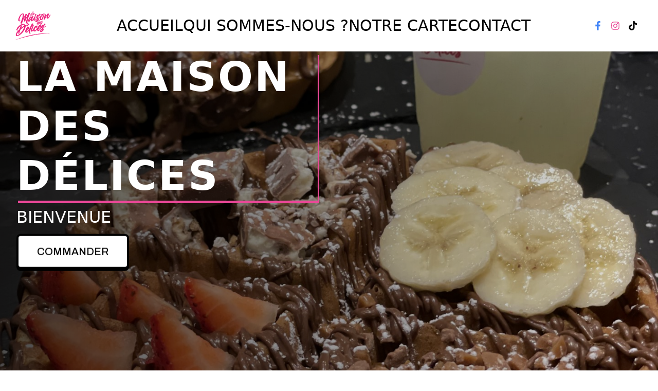

--- FILE ---
content_type: text/html
request_url: http://lmdd-lyon.fr/
body_size: 471
content:
<!doctype html><html lang="en"><head><meta charset="utf-8"/><link rel="preconnect" href="https://fonts.googleapis.com"><link rel="preconnect" href="https://fonts.gstatic.com" crossorigin><link href="https://fonts.googleapis.com/css2?family=Kanit:wght@400;900&display=swap" rel="stylesheet"><meta name="viewport" content="width=device-width,initial-scale=1"/><meta name="theme-color" content="#000000"/><meta name="LA MAISON DES DELICES" content=" bienvenue à la maison des délices"><link rel="manifest" href="/manifest.json"/><title>LA MAISON DES DELICES</title><script defer="defer" src="/static/js/main.33d17e2d.js"></script><link href="/static/css/main.1a2ab457.css" rel="stylesheet"></head><body><noscript>You need to enable JavaScript to run this app.</noscript><div id="root"></div></body></html>

--- FILE ---
content_type: image/svg+xml
request_url: http://lmdd-lyon.fr/static/media/Phone.eebc62581cd2eae18ae7b71d6c438570.svg
body_size: 29208
content:
<svg width="240" height="200" viewBox="0 0 240 200" fill="none" xmlns="http://www.w3.org/2000/svg">
<path d="M133.086 74.7024C132.366 74.7291 131.66 74.7558 130.94 74.7958C131.1 74.4224 131.193 73.9958 131.193 73.5158C131.193 68.7024 130.953 63.9557 130.62 59.1557C131.913 59.0624 133.206 58.9958 134.499 58.9291C133.486 64.1291 133.78 69.4624 133.086 74.7024V74.7024ZM145.433 77.5958C145.846 80.1424 146.486 82.4358 147.553 84.8624C146.526 84.9691 145.5 85.0224 144.473 85.0357C143.873 85.0491 138.873 85.0358 140.059 83.5291C140.099 83.4758 140.033 83.4091 139.993 83.4491C138.833 84.6224 139.966 85.2091 141.22 85.5158C143.353 86.0358 145.726 86.0357 147.993 85.8357C148.366 86.6091 148.753 87.3958 149.22 88.2224C150.206 89.9424 151.246 91.6224 152.353 93.2758C148.606 93.0758 144.446 93.6091 141.406 95.3558C141.126 95.5291 141.379 95.9424 141.659 95.7958C145.526 93.8624 149.353 94.8491 153.313 94.7158C155.233 97.5158 157.26 100.222 159.286 102.929C159.02 102.889 158.766 102.849 158.513 102.809C155.873 102.396 153.259 102.022 150.699 101.289C150.259 101.156 150.086 101.822 150.513 101.956C152.726 102.689 154.98 103.169 157.273 103.596C158.286 103.796 159.313 104.062 160.326 104.316C160.433 104.449 160.526 104.582 160.633 104.702C162.726 107.489 164.873 110.209 167.006 112.942C165.873 112.836 164.726 112.809 163.606 112.742C161.3 112.596 159.006 112.249 156.726 111.902C156.353 111.849 156.179 112.382 156.566 112.489C160.086 113.369 164.326 114.796 168.059 114.302C169.926 116.702 171.78 119.129 173.54 121.622C174.1 122.422 174.633 123.302 175.153 124.196C171.02 121.316 164.06 121.849 159.606 122.529C159.326 122.569 159.393 123.036 159.673 123.022C162.606 122.822 165.459 122.929 168.379 123.476C171.153 124.009 173.5 125.516 176.166 126.236C176.206 126.236 176.246 126.236 176.273 126.236C176.966 127.542 177.633 128.889 178.34 130.196C178.14 130.622 178.099 131.102 178.326 131.529C177.179 131.129 175.953 130.862 174.82 130.569C171.82 129.782 168.766 129.342 165.753 128.676C165.553 128.636 165.5 128.889 165.673 128.956C167.953 129.916 170.246 130.636 172.646 131.249C175.206 131.916 177.739 133.182 180.313 133.702C180.753 134.396 181.193 135.062 181.673 135.689C183.073 138.449 183.66 141.822 183.94 145.076C178.606 141.196 170.713 139.156 164.193 139.036C163.739 139.036 163.753 139.716 164.193 139.742C167.913 139.889 171.353 140.742 174.833 141.982C177.886 143.062 180.66 144.862 183.753 145.769C183.833 145.796 183.9 145.782 183.953 145.769C183.953 145.782 183.953 145.796 183.953 145.809C183.886 146.182 183.939 146.502 184.059 146.769C184.153 148.236 184.193 149.649 184.233 150.929C184.246 151.316 184.246 151.742 184.233 152.169C177.34 151.902 170.273 152.449 163.446 152.542C162.859 152.542 162.859 153.436 163.446 153.436C170.246 153.529 177.273 154.076 184.14 153.809C184.073 154.982 183.993 156.209 184.073 157.382C183.82 157.342 183.58 157.302 183.3 157.302C161.326 157.182 139.366 157.862 117.406 158.569C106.62 158.929 95.8195 158.969 85.0328 159.249C77.8462 159.436 69.4994 158.609 62.2594 160.382C64.8327 159.342 67.4995 158.516 69.8328 157.756C70.1395 157.662 70.0195 157.196 69.6995 157.276C65.9662 158.262 62.2861 159.529 58.7261 161.049C58.4327 161.182 58.0861 161.316 57.7261 161.462C57.5527 159.409 57.4329 157.422 57.4063 155.409C61.1263 153.809 64.8194 152.129 68.3128 150.049C68.4061 149.996 68.3395 149.822 68.2328 149.876C64.6195 151.316 61.0063 152.742 57.4063 154.182C57.4196 152.196 57.5396 150.156 57.8196 147.982C57.8996 147.356 58.0061 146.702 58.1128 146.062C58.5261 145.916 58.8862 145.769 59.1529 145.662C61.5929 144.596 64.0463 143.596 66.2729 142.129C66.8596 141.742 66.3261 140.809 65.7128 141.182C63.4194 142.609 60.8861 143.582 58.3795 144.596C58.6328 143.262 58.9128 141.916 59.1795 140.569C59.9661 139.516 60.6195 138.222 61.1662 136.942C65.7662 135.196 70.3127 132.169 74.3927 130.662C74.8194 130.516 74.6463 129.849 74.2063 129.996C71.3529 130.956 68.6328 132.196 65.8995 133.449C64.5928 134.049 63.2862 134.529 61.9662 134.969C62.2728 134.196 62.5394 133.516 62.7794 133.022C64.2194 130.089 65.8061 127.222 67.4461 124.396C70.4994 123.609 73.5928 123.036 76.6328 122.262C76.9528 122.182 76.8195 121.702 76.4995 121.782C74.0862 122.316 71.1261 122.622 68.1927 123.129C70.0994 119.862 72.0862 116.649 74.0328 113.422C77.4195 112.542 80.7929 111.596 84.1396 110.742C84.2063 110.716 84.1794 110.622 84.1128 110.636C81.1928 111.276 78.0196 111.569 74.8729 111.982C76.1529 109.836 77.3528 107.622 78.4995 105.396C81.1662 104.742 83.8196 103.956 86.4862 103.476C86.9262 103.382 86.7395 102.716 86.2995 102.796C83.9262 103.196 81.5263 103.662 79.1396 104.169C80.3929 101.662 81.5928 99.1291 82.7128 96.5558C83.0061 96.4758 83.2995 96.3958 83.5662 96.3158C86.2595 95.5158 88.9929 94.8624 91.7396 94.3024C92.0729 94.2491 91.9262 93.7824 91.6196 93.8224C88.7796 94.2358 85.9661 94.7691 83.1794 95.4357C83.5928 94.4624 84.0196 93.4891 84.4063 92.5158C84.5529 92.1558 84.6994 91.7691 84.8461 91.3824C88.1528 91.0624 91.4061 90.2757 94.7261 89.6357C94.8594 89.6091 94.7929 89.4224 94.6729 89.4357C91.4596 89.9291 88.2863 90.5691 85.0729 90.7824C85.8863 88.5824 86.6196 86.1291 86.8729 83.7024C86.9129 83.7691 86.9794 83.8091 87.0594 83.8224C88.5661 84.1824 90.1662 83.9558 91.6995 83.9158C93.7128 83.8624 95.7127 83.7958 97.7261 83.7424C98.0461 83.7291 98.0461 83.2491 97.7261 83.2491C95.9661 83.1958 94.1928 83.1424 92.4328 83.0891C90.6728 83.0358 88.7794 82.7424 87.0594 83.1558C86.9927 83.1691 86.9528 83.2091 86.9128 83.2491C86.9928 82.2624 86.9929 81.2891 86.8729 80.3424C93.8596 82.1691 102.366 81.0091 109.193 80.8891C120.379 80.6758 131.566 80.0091 142.753 80.0224C144.393 80.0224 145.286 78.8624 145.433 77.5958V77.5958ZM188.366 144.129C188.42 143.876 188.46 143.622 188.5 143.356C188.473 143.742 188.46 144.129 188.433 144.502C188.406 144.382 188.393 144.249 188.366 144.129V144.129ZM188.086 138.222C188.246 138.902 188.34 139.582 188.406 140.276C188.326 139.582 188.206 138.889 188.073 138.236L188.086 138.222ZM101.006 65.5824C100.886 64.4358 100.673 63.4624 100.393 62.5824C101.166 62.4891 101.939 62.3958 102.713 62.3158H102.726C103.219 67.0758 103.446 71.8624 104.073 76.6091C103.113 76.6224 102.139 76.6358 101.166 76.6624C101.206 76.4624 101.273 76.2758 101.286 76.0624C101.58 72.6091 101.366 69.0224 101.006 65.5824V65.5824ZM103.926 62.9158C103.926 62.9558 103.913 63.0091 103.913 63.0491C103.899 63.0091 103.9 62.9691 103.886 62.9291C103.9 62.9158 103.913 62.9158 103.926 62.9158ZM125.273 59.6224C124.94 64.2624 124.713 68.8491 124.713 73.5158C124.713 74.1691 124.886 74.7158 125.166 75.1558C120.646 75.4758 116.126 75.8491 111.606 76.2624C109.94 76.4224 108.193 76.5024 106.406 76.5558C106.593 71.6624 105.433 66.7957 105.82 61.9557C108.726 61.5957 111.633 61.2224 114.54 60.8624C114.926 61.0758 115.313 61.2491 115.713 61.3158C116.059 61.3558 116.473 61.0891 116.34 60.6891C116.326 60.6757 116.313 60.6624 116.299 60.6357C116.913 60.5691 117.526 60.4758 118.126 60.4091C120.499 60.1291 122.886 59.8624 125.273 59.6224V59.6224ZM151.593 73.8624C152.059 78.7424 155.166 88.8358 160.793 89.9558C161.233 90.0491 161.673 89.9691 162.033 89.7824C171.153 94.9158 195.26 94.0758 197.34 83.0891C201.353 77.9824 202.806 69.9558 201.926 64.2624C200.219 53.1958 192.646 44.7291 183.313 39.0758C172.619 32.5958 158.606 32.1291 146.473 31.6224C131.18 30.9957 115.873 32.0491 100.579 31.2891C83.9794 30.4757 65.7928 30.7291 52.8995 40.9691C52.8062 40.9291 52.6994 40.8891 52.5927 40.8357C52.2194 40.6757 51.7261 41.1691 52.1128 41.4758C52.1395 41.4891 52.1796 41.5158 52.2063 41.5425C49.3796 43.9025 46.8196 46.7557 44.6063 50.2224C39.9929 57.4624 37.2727 66.6891 37.0594 75.2357C37.0194 77.0757 37.2329 79.3558 37.8196 81.4758C37.6062 81.5424 37.4063 81.6091 37.2063 81.6891C36.9129 81.8091 36.9262 82.2891 37.2862 82.2758C37.5396 82.2758 37.7928 82.2624 38.0461 82.2357C39.0195 85.2357 40.8196 87.7558 43.8063 88.0758C43.7263 88.3824 43.7795 88.7158 44.0461 88.9958C50.7261 96.0091 69.4329 98.1558 76.2729 90.2491C76.5263 89.9558 76.6863 89.6224 76.8063 89.2891C83.6863 83.2358 84.5796 70.5291 78.7529 63.5291C78.1129 62.7558 76.6196 63.5825 77.0196 64.5425C77.4729 65.6225 77.8328 66.8224 78.0995 68.0891C73.2862 67.1558 67.2062 69.2091 62.8995 71.2758C62.7395 71.3558 62.8596 71.5824 63.0196 71.5424C65.4996 71.0758 67.9128 70.3691 70.3794 69.8224C72.9528 69.2624 75.6062 69.2891 78.1662 68.6758C78.1928 68.6624 78.1929 68.6491 78.2196 68.6357C78.9396 72.4624 78.7796 76.8358 77.4063 80.4891C76.2063 80.7958 75.0063 81.2091 73.8063 81.4224C71.1929 81.8891 68.6461 82.0757 65.9927 81.8357C65.8327 81.8091 65.7929 82.0891 65.9529 82.1291C68.8729 82.7024 73.1661 83.1424 76.5927 82.2491C75.9261 83.4891 75.0996 84.5958 74.0862 85.5291C73.9262 85.5558 73.7661 85.5958 73.5927 85.6491C73.0861 85.8224 72.5928 86.0091 72.0995 86.1824C72.0728 86.1824 72.0728 86.1557 72.0328 86.1691C69.0595 86.3557 65.5529 86.9957 63.0063 84.9691C62.9663 84.9291 62.8863 84.9957 62.9396 85.0357C64.4863 86.5824 66.9529 87.2491 69.2862 87.2357C66.4596 88.2757 63.7261 89.1558 60.3261 89.3158C55.3127 89.5424 50.6595 88.6758 45.8461 87.5558C45.8328 87.5424 45.8329 87.5291 45.8196 87.5158C45.6862 87.3424 45.5661 87.1691 45.4461 86.9958C47.3795 86.8758 48.9928 86.1158 50.9128 85.0491C50.9795 85.0091 50.9127 84.9158 50.8594 84.9558C49.1527 86.2358 47.0994 86.6758 45.0594 86.4758C43.9661 84.8358 43.1929 83.0624 42.6862 81.1824C42.8996 81.1291 43.0995 81.0624 43.3128 81.0224C45.1528 80.5291 46.9663 79.9158 48.6729 79.0491C48.7929 78.9824 48.6862 78.8224 48.5662 78.8758C46.8328 79.6224 45.0195 80.0891 43.1662 80.4891C42.9662 80.5291 42.7529 80.5691 42.5396 80.6091C42.0196 78.3691 41.8461 76.0224 41.9927 73.6091C44.9661 73.6091 48.0194 73.2224 50.9261 73.1158C51.1261 73.1024 51.1261 72.7158 50.9261 72.7158C48.0461 72.6091 45.0462 72.2358 42.0995 72.2224C42.2995 70.3558 42.6596 68.4624 43.1529 66.5824C46.7129 68.1024 51.3127 66.7958 54.7261 65.5958C55.0327 65.5024 54.9127 65.0224 54.5927 65.1291C52.5527 65.7291 50.5261 66.1958 48.3927 66.3558C46.5927 66.4758 45.0461 66.0357 43.4594 65.5024C44.0194 63.6224 44.6996 61.7824 45.4729 59.9958C49.6463 62.1424 55.1662 61.2757 59.2995 59.4891C59.4995 59.3957 59.3529 59.0491 59.1396 59.1291C56.6329 60.0491 54.1529 60.5157 51.4729 60.4357C49.4196 60.3557 47.7128 59.6491 46.0328 58.7557C47.2328 56.2091 48.6061 53.8091 50.0594 51.7024C54.7394 53.1557 60.2062 52.2624 64.5662 50.3824C64.7128 50.3158 64.6061 50.0491 64.4461 50.1158C59.5928 51.8624 55.4728 51.5291 50.9128 50.5024C51.1395 50.1824 51.3663 49.8891 51.6063 49.5958C53.3129 47.4091 55.2327 45.5691 57.3261 44.0224C63.3927 45.7424 70.6595 44.5291 76.5662 44.3557C76.7662 44.3557 76.7662 44.0624 76.5662 44.0624C70.2995 44.0091 64.6196 44.2224 58.8862 42.9291C70.6729 35.2624 87.0194 35.9558 100.579 36.5824C123.659 37.6624 146.873 35.0624 169.74 39.3824C174.94 40.3691 179.846 42.6091 183.993 45.6624C180.873 46.5424 177.9 47.8358 174.74 48.5958C174.553 48.6491 174.633 48.9157 174.82 48.8891C178.193 48.2357 181.406 46.9824 184.753 46.2491C186.686 47.7558 188.446 49.4358 189.966 51.2491C189.246 51.6358 188.539 52.0091 187.779 52.3024C185.553 53.1691 183.18 53.3425 180.82 53.0758C180.593 53.0491 180.54 53.4358 180.766 53.4624C183.806 53.9558 187.673 53.6224 190.686 52.1291C192.073 53.9158 193.246 55.8091 194.166 57.7691C190.7 58.5824 187.233 59.7691 183.793 60.6357C183.526 60.7024 183.646 61.0624 183.9 61.0224C187.313 60.5157 191.38 60.3024 194.673 58.8891C195.3 60.4091 195.766 61.9691 196.073 63.5425C196.033 63.5158 195.993 63.4891 195.926 63.5024C193.886 63.7691 191.966 64.6891 190.006 65.3158C187.5 66.1158 184.953 66.6224 182.326 66.7691C182.206 66.7824 182.193 66.9691 182.326 66.9691C186.713 67.0224 192.246 66.3157 196.1 64.1557C196.14 64.1291 196.153 64.0891 196.179 64.0624C196.419 65.5024 196.513 66.9558 196.473 68.4091C195.193 68.7158 193.913 69.0624 192.606 69.2891C189.726 69.7824 186.753 69.8624 183.846 69.6491C183.566 69.6224 183.5 70.0891 183.766 70.1291C187.633 70.7958 192.353 71.0491 196.366 69.9024C196.206 71.3824 195.886 72.8891 195.379 74.3558C191.126 75.3691 186.686 75.5424 182.326 75.7424C182.073 75.7424 182.073 76.1291 182.326 76.1424C186.579 76.3158 190.74 76.4624 194.873 75.6624C194.1 77.4891 193.046 79.2891 191.686 81.0357C191.153 81.1691 190.633 81.3024 190.086 81.4091C187.286 81.9558 184.406 82.0224 181.579 81.6758C181.233 81.6358 181.166 82.2091 181.5 82.2624C184.14 82.7024 187.38 82.8891 190.42 82.5024C189.82 83.1824 189.179 83.8491 188.459 84.4891C188.313 84.6224 188.219 84.7824 188.126 84.9158C185.913 85.2891 183.726 85.7424 181.526 86.1291C181.033 86.1424 180.553 86.1557 180.059 86.1691C179.873 86.1691 179.766 86.2891 179.74 86.4224C178.3 86.6491 176.846 86.8358 175.366 86.9291C172.473 87.1291 169.526 87.0491 166.633 86.8357C166.539 86.8224 166.433 86.8224 166.326 86.8224C167.593 86.4891 168.899 86.5158 170.179 86.7558C170.486 86.8091 170.619 86.3558 170.313 86.2758C168.406 85.7691 165.673 85.6891 163.74 86.7158C163.26 86.6758 162.779 86.6091 162.366 86.5024C162.059 85.9424 161.7 85.4624 161.286 84.9824C164.006 84.9558 167.126 83.3958 168.806 82.0491C168.886 81.9824 168.78 81.8358 168.686 81.8891C166.86 83.0091 164.94 83.5958 162.82 83.7291C161.806 83.7824 160.886 83.5824 159.953 83.3824C159.913 83.3158 159.873 83.2758 159.833 83.2091C159.006 82.1158 158.339 80.9158 157.766 79.6624C160.473 79.6891 163.126 79.1958 165.793 78.4891C166.166 78.3958 166.006 77.8224 165.633 77.9158C162.886 78.5291 160.153 78.9424 157.379 78.7424C157.019 77.8624 156.7 76.9824 156.406 76.0891C156.126 75.1958 155.926 74.3158 155.779 73.4624C159.593 74.4891 163.406 73.7424 167.246 73.0091C167.379 72.9824 167.313 72.7958 167.193 72.8224C163.299 73.3958 159.46 74.0224 155.673 72.7158C155.446 70.8491 155.553 69.0358 155.953 67.2891C159.98 67.8224 164.873 67.0091 168.74 66.1691C168.806 66.1557 168.779 66.0624 168.713 66.0624C166.406 66.4091 164.086 66.4891 161.74 66.5158C159.913 66.5291 158.006 66.2757 156.166 66.4357C156.486 65.3024 156.926 64.2091 157.473 63.1291C160.993 64.8491 165.099 64.3424 168.779 62.4224C168.886 62.3691 168.806 62.1958 168.699 62.2491C165.006 63.7958 161.313 63.9024 158.006 62.1691C158.326 61.6224 158.673 61.1024 159.046 60.5691C161.859 62.0091 166.046 61.7557 168.82 61.1691C169.273 61.0624 169.073 60.4357 168.633 60.4891C166.699 60.7557 164.873 60.6891 162.953 60.3024C162.126 60.1424 161.34 59.8091 160.553 59.4891C160.726 59.2624 160.833 58.9958 160.793 58.7158C160.353 55.3291 157.833 53.6757 154.846 52.7557C154.553 51.8491 154.166 50.9691 153.753 50.1824C153.66 50.0091 153.419 50.1558 153.499 50.3291C153.833 51.0891 154.073 51.8358 154.259 52.5824C152.526 52.1158 150.699 51.8624 149.033 51.6624C148.353 49.1024 147.086 46.5557 146.499 44.0891C146.366 43.5157 145.526 43.7691 145.633 44.3291C146.073 46.6224 146.646 49.1024 147.393 51.4624C143.673 51.0091 139.926 50.8491 136.179 50.9158C136.033 50.5958 135.886 50.2891 135.74 49.9824C134.806 47.9691 133.833 45.9824 132.779 44.0357C132.553 43.6357 131.993 43.9824 132.166 44.3824C132.939 46.1424 133.633 47.9291 134.299 49.7291C134.459 50.1291 134.593 50.5425 134.726 50.9425C131.166 51.0625 127.62 51.3424 124.086 51.7557C123.98 51.6357 123.873 51.5024 123.779 51.3824C122.686 49.9558 121.619 48.5024 120.526 47.0891C120.406 46.9291 120.139 47.1024 120.193 47.2891C120.713 48.9957 121.446 50.4491 122.366 51.9691C118.459 52.4624 114.513 53.0491 110.593 53.7824C109.913 52.5958 109.353 51.3557 108.873 50.0891C108.606 49.3824 107.486 49.6625 107.726 50.4091C108.126 51.6758 108.606 52.8758 109.179 54.0491C106.153 54.6358 103.153 55.3025 100.22 56.0758C99.2596 54.1958 98.5929 52.1824 98.1529 50.1291C98.0329 49.5558 97.2062 49.8091 97.2862 50.3691C97.5796 52.1691 98.0729 54.3424 98.8729 56.4224C97.0063 56.9157 95.0196 57.3157 93.0063 57.6891C92.3529 56.9691 91.6863 56.2625 91.1396 55.5425C89.7929 53.7958 88.5795 51.9558 87.3662 50.1291C87.1795 49.8624 86.7794 50.0891 86.9261 50.3824C88.0861 52.5291 89.2461 54.6624 90.5261 56.7291C90.7794 57.1291 91.0596 57.5691 91.3529 58.0091C90.0329 58.2491 88.7129 58.5158 87.4063 58.7958C86.8863 57.1024 85.0727 55.2624 83.7261 54.2891C82.2861 53.2357 80.7662 53.5691 79.4862 54.6758C79.3529 54.7958 79.5263 54.9958 79.6729 54.9158C81.3663 54.0091 82.7528 54.4624 84.0328 55.7824C84.9528 56.7024 85.4595 58.0624 86.2995 59.0491C83.2862 59.7558 80.3794 60.6624 77.8461 62.1024C77.6194 62.2224 77.5794 62.6224 77.8461 62.7291C83.0728 64.9691 89.2461 63.5424 94.7128 63.1158C95.0861 63.0758 95.4595 63.0358 95.8328 63.0091C96.1662 67.3025 95.2727 71.9158 95.4594 76.0624C95.4727 76.3424 95.5261 76.6091 95.5927 76.8491C92.4061 77.0224 89.2729 77.3691 86.3529 78.1024C86.1796 77.6491 86.0062 77.2091 85.7662 76.7824C85.7128 76.6891 85.5529 76.6491 85.4729 76.7424C84.9129 77.3824 84.4063 78.0891 83.9396 78.8091C83.8063 78.8491 83.6729 78.8891 83.5396 78.9424C83.4463 78.9691 83.4061 79.1158 83.5128 79.1558C83.5661 79.1824 83.6329 79.2091 83.6862 79.2357C81.3129 83.0891 80.0062 87.8491 78.0328 91.8357C74.5395 98.9157 70.0329 105.409 65.9396 112.142C64.1796 115.022 51.3396 133.542 52.7396 140.289C52.2063 142.516 51.8061 144.782 51.5261 147.142C51.1794 150.102 50.6195 153.596 50.7128 156.889C50.0061 157.196 50.2194 158.036 50.7927 158.129C50.9261 159.582 51.2061 160.982 51.7261 162.236C51.8327 162.502 52.0328 162.662 52.2461 162.716C52.6328 164.809 53.5528 166.729 55.6995 165.862C64.0595 170.916 75.5395 169.036 85.0328 168.729C95.8462 168.396 106.606 167.596 117.406 167.089C139.366 166.062 161.326 165.076 183.3 164.889C185.033 164.876 186.14 163.916 186.633 162.702C186.926 162.782 187.259 162.702 187.459 162.409C187.659 162.129 187.846 161.796 188.033 161.436C188.886 160.436 189.326 159.156 189.513 157.742C191.793 150.596 193.126 138.756 189.1 133.769C188.38 129.116 184.953 124.582 182.54 120.782C178.886 115.062 174.633 109.756 170.42 104.449C162.446 94.4224 153.046 84.4491 147.353 72.8624C146.806 71.7291 144.859 72.2491 144.966 73.5024C145.033 74.3557 145.113 75.1691 145.206 75.9691C144.833 75.0624 144.02 74.3824 142.753 74.3958C140.473 74.4224 138.206 74.4891 135.926 74.5691C136.286 72.4357 136.513 70.2624 136.726 68.1024C137.019 65.1157 137.673 61.9157 137.74 58.8357C138.993 58.8091 140.259 58.8091 141.513 58.8224C145.406 58.9024 149.246 59.4224 153.02 60.3958C153.566 60.5424 154.086 60.6624 154.593 60.7691C154.566 60.9157 154.593 61.0757 154.74 61.2224C154.78 61.2491 154.819 61.2758 154.859 61.3158C152.126 64.7024 151.166 69.3691 151.593 73.8624" fill="black"/>
<path d="M96.9776 111.916C97.2976 112.022 97.6044 112.129 97.8844 112.289C98.2844 112.542 97.6311 113.422 97.0844 114.076C96.7511 113.382 96.6043 112.689 96.9776 111.916V111.916ZM101.364 102.022C105.244 99.3158 110.404 98.9024 114.991 99.0091C124.244 99.2224 136.951 103.369 139.804 113.262C141.564 119.369 137.418 125.689 133.724 130.129C128.258 136.689 120.671 140.369 112.178 138.396C105.378 136.822 99.231 131.849 95.7776 125.742C97.231 125.782 98.7244 125.556 99.8711 124.649C100.751 123.942 101.218 122.756 100.858 121.649C100.498 120.489 99.3911 119.822 98.2044 119.796C97.4711 119.769 96.751 120.022 96.111 120.356C95.2843 120.782 94.7376 121.742 94.311 122.542C94.2976 122.569 94.2977 122.582 94.2977 122.609C92.8577 118.902 92.4176 114.956 93.3909 111.182C93.5776 111.476 93.7911 111.782 94.0177 112.062C94.3644 112.502 95.2442 112.396 95.4576 111.889C95.5376 111.702 95.6044 111.516 95.6844 111.329C95.7244 111.356 95.7376 111.396 95.7776 111.422C95.871 111.476 95.9642 111.516 96.0576 111.556C95.9776 111.622 95.9109 111.689 95.8576 111.769C95.1509 112.996 95.7776 114.422 96.3909 115.556C96.5909 115.956 97.1376 115.982 97.4443 115.689C98.4976 114.689 100.151 113.142 99.3511 111.529C98.8711 110.569 97.3777 110.169 96.431 109.862C96.3777 109.849 96.3377 109.862 96.2844 109.849C97.4711 106.916 98.751 103.836 101.364 102.022V102.022ZM97.431 122.689C97.3643 123.036 96.2845 123.182 96.0045 123.276C95.5645 123.436 95.1776 123.636 94.8443 123.916C94.7376 123.676 94.6309 123.436 94.5242 123.196C94.6442 123.249 94.7909 123.262 94.9242 123.156C95.2576 122.929 95.5911 122.716 95.9511 122.529C96.2577 122.369 96.5911 122.289 96.8844 122.089C97.0044 122.009 97.1243 121.942 97.231 121.876C97.4043 121.782 97.4576 121.769 97.5242 121.742C97.6309 121.702 97.7376 121.662 97.8443 121.636C97.8843 121.622 98.071 121.596 98.111 121.582C98.191 121.582 98.2711 121.582 98.3511 121.582C98.3911 121.582 98.4311 121.582 98.4844 121.582C98.4977 121.582 98.4976 121.582 98.511 121.582C98.591 121.609 98.6711 121.622 98.7511 121.649C98.7644 121.649 98.7643 121.649 98.7643 121.662C98.8043 121.676 98.8444 121.689 98.8844 121.716C98.8977 121.729 98.9642 121.769 98.9909 121.796C99.0442 121.836 99.0977 121.889 99.1511 121.942C99.1644 121.942 99.151 121.942 99.1643 121.942C99.1777 121.982 99.2044 122.009 99.2177 122.036C99.2444 122.076 99.2578 122.102 99.2711 122.142C99.2845 122.142 99.2844 122.142 99.2844 122.142C99.3111 122.222 99.3244 122.289 99.3511 122.356C99.3511 122.396 99.351 122.396 99.3643 122.409C99.351 122.422 99.351 122.436 99.3643 122.476C99.3643 122.529 99.3511 122.582 99.3511 122.636C99.3511 122.636 99.3243 122.809 99.311 122.849C99.2976 122.902 99.2977 122.916 99.2844 122.929C99.2844 122.929 99.2845 122.929 99.2711 122.956C99.2311 123.049 99.1643 123.142 99.111 123.236C99.0843 123.262 98.8842 123.489 98.7242 123.622C98.0976 124.142 97.1111 124.342 96.1378 124.409C96.4311 124.196 96.751 124.022 97.0443 123.849C97.471 123.622 98.0311 123.316 98.0177 122.769C98.0177 122.449 97.4977 122.356 97.431 122.689V122.689ZM92.0576 107.462C82.6976 119.769 91.6711 137.582 105.871 143.982C124.591 152.409 145.924 136.316 146.764 116.569C147.418 101.116 129.524 93.8358 116.844 92.7291C110.351 92.1691 103.031 93.1958 97.6044 97.0224C93.9911 99.5558 91.6042 103.516 92.0576 107.462Z" fill="black"/>
<path d="M62.9112 76.1825C67.4846 76.8491 74.1245 77.2358 78.2578 74.7291C78.5378 74.5558 78.4447 74.0491 78.0847 74.0758C75.9513 74.2225 73.8846 75.0491 71.7779 75.4491C68.8712 75.9825 65.8979 75.9825 62.9646 75.6891C62.6979 75.6625 62.6312 76.1425 62.9112 76.1825Z" fill="black"/>
<path d="M112.711 117.303C113.058 116.583 113.711 115.676 114.498 114.916C115.004 115.063 115.511 115.209 115.991 115.383C115.991 116.916 115.978 118.436 115.978 119.969C114.751 120.036 113.378 119.969 112.578 119.249C112.124 118.836 112.324 118.103 112.711 117.303V117.303ZM119.364 116.636C119.404 117.476 119.151 118.169 118.751 118.743C118.738 117.316 118.724 115.889 118.724 114.463C118.724 114.249 118.658 114.023 118.551 113.809C119.231 114.463 119.324 115.876 119.364 116.636ZM113.111 122.529C114.498 122.836 115.964 122.783 117.364 122.663C118.111 122.596 118.764 122.076 118.764 121.263C118.764 121.236 118.764 121.196 118.751 121.169C121.378 119.476 122.418 115.889 120.644 112.783C118.911 109.756 115.338 110.743 112.684 113.023C112.671 113.023 112.658 113.023 112.644 113.036C112.404 113.116 112.258 113.276 112.191 113.476C109.031 116.489 107.564 121.263 113.111 122.529" fill="black"/>
<path d="M109.483 102.676C109.697 102.636 110.257 102.396 110.457 102.556C110.603 102.676 110.55 103.036 110.55 103.289C110.563 103.542 110.577 103.809 110.577 104.062C110.123 104.156 109.603 104.236 109.31 104.102C109.297 104.089 109.284 104.089 109.27 104.089C109.284 104.076 109.284 104.062 109.27 104.036C109.297 104.142 109.27 103.916 109.27 103.889C109.27 103.796 109.27 103.702 109.283 103.609C109.297 103.289 109.297 102.982 109.257 102.689C109.323 102.689 109.403 102.689 109.483 102.676V102.676ZM108.257 102.462C108.27 103.022 108.03 103.622 108.083 104.196C108.243 105.729 110.243 105.489 111.323 105.356C111.71 105.302 112.017 105.062 112.03 104.636C112.057 103.889 112.083 103.129 112.123 102.369C112.137 101.756 111.457 101.156 110.937 100.956C110.43 100.756 109.91 100.822 109.39 100.902C109.19 100.929 108.963 100.929 108.777 100.982C108.603 101.022 108.39 101.009 108.204 101.062C107.684 101.262 107.59 101.849 107.99 102.249C108.07 102.329 108.163 102.396 108.257 102.462" fill="black"/>
<path d="M122.898 104.156C123.444 104.142 123.751 104.156 124.004 104.542C123.991 104.569 123.964 104.582 123.951 104.609C123.551 104.556 123.151 104.476 122.764 104.556C121.418 104.836 121.324 106.569 121.271 107.662C121.258 108.169 121.804 108.396 122.204 108.196C123.551 107.529 124.311 106.369 125.324 105.342C125.537 105.249 125.751 105.129 125.951 104.929C126.258 104.622 125.938 104.222 125.604 104.262C125.298 103.462 124.857 102.809 123.991 102.542C123.391 102.356 122.764 102.742 122.191 102.502C121.524 102.236 120.898 103.289 121.471 103.742C121.911 104.076 122.351 104.156 122.898 104.156Z" fill="black"/>
<path d="M132.539 111.756C132.792 111.662 133.112 111.702 133.379 111.649C133.419 111.649 133.446 111.636 133.472 111.636C134.992 111.889 135.512 112.889 135.539 114.236C134.206 113.836 132.939 113.396 131.686 112.716C131.886 112.316 132.152 111.916 132.539 111.756ZM130.686 113.422C132.379 114.622 134.126 115.236 136.046 115.942C136.406 116.076 136.899 115.796 136.966 115.422C137.272 113.769 137.326 111.862 135.819 110.782C135.232 110.356 134.552 110.142 133.859 110.022C133.086 109.902 131.966 109.702 131.206 109.916C130.672 110.062 130.272 110.702 130.726 111.156C130.886 111.316 131.099 111.409 131.326 111.462C130.992 111.822 130.726 112.262 130.486 112.676C130.326 112.956 130.432 113.249 130.686 113.422" fill="black"/>
<path d="M131.47 124.623C131.977 124.156 131.937 123.289 132.523 122.889C133.35 122.329 134.844 123.129 135.87 123.729C135.364 124.369 134.883 125.023 134.31 125.596C134.257 125.663 134.19 125.703 134.11 125.743C134.097 125.703 134.07 125.663 134.017 125.649C132.937 125.449 131.657 125.476 130.737 126.169C130.404 126.423 130.497 126.969 130.963 126.983C132.177 127.036 133.59 127.263 134.737 126.743C135.817 126.249 136.683 124.836 137.523 124.049C137.87 123.729 137.777 123.116 137.377 122.889C135.963 122.063 133.737 120.769 132.043 121.529C131.163 121.929 130.403 123.209 130.363 124.156C130.35 124.743 131.07 124.996 131.47 124.623" fill="black"/>
<path d="M117.7 135.583C117.1 135.289 116.553 134.863 116.02 134.409C116.246 134.143 116.473 133.863 116.66 133.636C117.58 132.596 118.566 132.609 119.766 132.956C119.513 134.156 119.02 136.209 117.7 135.583V135.583ZM120.526 132.076C119.18 131.516 117.766 131.183 116.473 132.023C115.926 132.383 115.5 132.876 115.046 133.329C114.993 133.369 114.94 133.423 114.886 133.463C114.74 133.356 114.606 133.236 114.473 133.129C114.233 132.969 113.953 133.343 114.166 133.529C114.273 133.609 114.38 133.716 114.486 133.809C114.166 134.089 113.886 134.369 113.846 134.863C113.82 135.076 114.006 135.289 114.206 135.343C114.713 135.476 115.166 135.236 115.566 134.876C116.326 135.636 117.166 136.369 118.086 136.529C119.873 136.836 120.566 133.916 120.9 132.743C120.993 132.436 120.793 132.183 120.526 132.076" fill="black"/>
<path d="M104.098 129.236C104.752 130.103 105.752 130.009 106.725 129.809C106.605 130.049 106.499 130.289 106.419 130.556C106.379 130.649 106.405 130.663 106.165 130.783C105.738 130.996 105.232 131.103 104.752 131.196C104.659 131.049 104.578 130.903 104.525 130.729C104.392 130.303 105.005 130.516 105.205 130.569C105.485 130.649 105.632 130.263 105.405 130.116C104.685 129.649 103.739 129.596 103.552 130.609C103.459 131.076 103.605 131.503 103.845 131.903C104.272 132.609 104.872 132.369 105.565 132.223C106.285 132.089 107.139 131.916 107.539 131.223C107.659 131.023 107.725 130.756 107.819 130.569C108.045 130.076 108.419 129.689 108.805 129.329C109.259 128.889 108.912 128.089 108.298 128.103C107.725 128.103 107.165 128.236 106.592 128.303C106.138 128.369 105.245 128.529 104.819 128.303C104.179 127.956 103.698 128.716 104.098 129.236" fill="black"/>
<path d="M123.206 128.436C122.766 128.676 122.379 128.996 121.993 129.329C121.859 129.436 121.699 129.529 121.579 129.649C121.513 129.716 121.299 130.196 121.379 130.023C121.299 130.209 121.246 130.463 121.379 130.636C121.966 131.396 122.699 130.983 123.379 130.583C123.979 130.223 124.473 129.823 125.059 129.649C124.779 130.196 124.5 130.716 124.206 130.983C124.366 130.836 123.993 131.063 124.126 131.009C123.926 131.089 123.726 131.156 123.526 131.223C123.433 131.249 123.326 131.289 123.233 131.329C122.526 131.543 121.833 131.849 121.54 131.983C120.82 132.316 121.34 133.556 122.086 133.276C122.993 132.943 124.26 132.796 125.086 132.249C125.18 132.209 125.246 132.156 125.299 132.076C126.126 131.383 126.619 130.116 127.166 129.249C127.473 128.769 127.166 128.143 126.659 127.983C125.446 127.609 124.3 127.836 123.206 128.436" fill="black"/>
<path d="M102.005 108.582C102.245 107.822 102.579 107.142 102.632 106.342C103.112 106.649 103.539 106.996 103.805 107.409C103.965 107.649 103.912 108.022 103.925 108.302C103.925 108.876 103.925 109.449 103.925 110.022C102.939 109.916 101.632 109.689 102.005 108.582V108.582ZM100.885 108.196C100.992 108.182 101.085 108.156 101.165 108.129C101.019 108.476 100.912 108.836 100.912 109.236C100.925 110.756 103.312 111.062 104.365 111.262C104.739 111.329 105.099 111.102 105.112 110.689C105.152 109.516 105.565 107.902 105.045 106.796C104.512 105.662 102.979 104.849 102.059 104.076C101.792 103.849 101.432 103.756 101.099 103.956C99.6187 104.809 100.005 106.236 100.192 107.662C100.245 108.049 100.499 108.249 100.885 108.196" fill="black"/>
</svg>


--- FILE ---
content_type: image/svg+xml
request_url: http://lmdd-lyon.fr/static/media/Location.4d6dcc9128f8609cc1a69f5c13df32a0.svg
body_size: 13556
content:
<svg width="240" height="200" viewBox="0 0 240 200" fill="none" xmlns="http://www.w3.org/2000/svg">
<path d="M166.487 112.078C163.938 118.015 160.785 123.716 157.196 129.072C157.565 128.378 157.934 127.685 158.314 127.003C161.053 122.04 163.714 117.031 166.487 112.078ZM132.322 157.882C130.667 159.38 128.89 160.811 127.112 162.242C134.792 151.744 141.355 140.173 148.476 129.34C156.134 117.691 163.904 106.086 171.942 94.6941C171.07 99.0877 169.829 103.414 168.264 107.64C164.821 113.364 161.59 119.211 158.314 125.036C155.486 130.055 152.076 134.851 149.058 139.804C143.77 146.02 138.359 152.392 132.322 157.882V157.882ZM125.569 173.667C123.311 173.958 121.008 174.092 118.694 174.081C118.94 173.768 119.208 173.488 119.465 173.186C121.5 173.321 123.546 173.455 125.569 173.667ZM132.445 177.435C124.216 180.308 115.228 182.119 106.43 181.728C112.411 181.202 118.258 179.346 124.026 176.987C127.034 176.641 129.929 176.551 132.445 177.435V177.435ZM107.391 175.456C113.45 175.467 119.521 175.646 125.558 175.132C124.764 175.467 123.959 175.802 123.166 176.127C117.397 176.887 111.416 178.15 107.391 175.456ZM105.837 174.092C105.938 174.092 106.027 174.081 106.117 174.081C106.642 174.181 107.156 174.271 107.682 174.36C107.145 174.36 106.608 174.36 106.083 174.36C105.994 174.282 105.915 174.181 105.837 174.092ZM95.0823 153.667C101.231 146.165 108.185 139.48 114.49 132.112C120.784 124.756 126.486 116.494 134.368 110.714C138.325 109.597 142.037 107.953 145.413 105.84C129.94 123.415 116.055 142.286 101.287 160.464C99.107 158.306 97.0388 156.037 95.0823 153.667V153.667ZM86.4404 141.816C96.1667 132.168 105.927 122.61 114.759 112.123C116.089 112.268 117.419 112.369 118.738 112.447C120.08 112.514 121.41 112.526 122.73 112.481C111.729 123.94 99.5095 134.337 90.1968 147.283C88.9 145.483 87.659 143.661 86.4404 141.816V141.816ZM115.127 17.9681C107.123 22.4959 98.4809 27.1577 91.1471 32.714C85.0877 37.32 79.8891 42.9322 74.2545 48.019C75.4619 45.6824 76.826 43.4129 78.3687 41.2329C81.1078 37.3648 84.4392 33.7314 88.1732 30.5228C92.9469 27.2472 98.3915 25.2012 103.333 21.9032C103.612 21.7132 103.445 21.1878 103.098 21.3331C101.611 21.9368 100.091 22.6076 98.5703 23.3231C105.446 19.6003 113.026 17.342 120.706 17.2861C120.728 17.342 120.751 17.3755 120.818 17.3867C121.757 17.5209 122.696 17.6662 123.635 17.8339C105.468 30.7352 86.541 42.8764 70.1628 58.0472C71.169 54.8386 72.4099 51.7082 73.9192 48.7009C79.5202 44.0613 84.7411 39.0305 90.4091 34.4357C98.1119 28.1863 108.319 25.2683 115.619 18.6052C115.966 18.2922 115.53 17.7445 115.127 17.9681V17.9681ZM144.765 25C142.126 27.2248 139.32 29.2371 136.492 31.2383C139.443 29.3042 142.45 27.4372 145.189 25.2236C146.62 26.0174 148.029 26.8671 149.382 27.7838C149.359 27.795 149.348 27.7838 149.326 27.7949C144.474 30.3215 140.695 34.8605 136.156 37.9014C135.776 38.1585 136.123 38.7734 136.514 38.5274C141.187 35.6207 145.659 32.0321 149.986 28.6447C150.109 28.5552 150.153 28.4433 150.164 28.3315C152.322 29.8408 154.368 31.529 156.246 33.3848C156.179 33.3736 156.101 33.396 156.034 33.4407C154.211 34.6034 152.736 36.7051 151.126 38.1696C149.125 40.0031 147.023 41.736 144.955 43.5136C144.642 43.7819 145.089 44.2067 145.402 43.9608C147.347 42.4068 149.315 40.8752 151.238 39.2989C152.971 37.8567 155.654 36.1014 156.582 33.9997C156.615 33.9214 156.626 33.8319 156.615 33.7537C157.834 34.9834 158.996 36.2915 160.081 37.6778C158.616 38.8181 157.476 40.5733 156.369 41.9261C154.424 44.3073 152.367 46.465 149.55 47.7842C146.799 45.2464 143.725 43.0329 140.438 41.1994C145.055 38.9746 149.617 35.4307 153.105 31.775C153.317 31.5626 153.038 31.16 152.781 31.3501C148.42 34.4468 145.078 38.5386 140.304 41.1211C136.771 39.1647 133.026 37.6554 129.191 36.6604C129.426 36.448 129.672 36.2357 129.918 36.0232C129.65 36.2245 129.393 36.4368 129.124 36.6493C128.811 36.5598 128.498 36.4815 128.185 36.4033C125.625 35.7996 123.02 35.4195 120.393 35.1624C126.598 30.3998 133.339 26.7888 140.047 22.6971C141.657 23.4014 143.233 24.1616 144.765 25V25ZM163.379 42.5297C161.411 43.9607 159.835 45.7831 158.314 47.6836C156.951 49.3717 155.508 51.1158 154.39 52.9939C153.094 51.3393 151.663 49.7742 150.131 48.3096C152.535 47.2252 154.435 45.6041 156.235 43.6477C157.275 42.5297 158.259 41.3448 159.298 40.2156C159.779 39.679 160.327 39.1983 160.841 38.7064C161.053 38.9858 161.277 39.2653 161.478 39.5671C162.138 40.5286 162.775 41.5124 163.379 42.5297ZM161.199 84.6659C166.04 79.7021 169.427 72.5695 172.099 66.1971C172.501 68.4442 172.814 70.7025 173.027 72.9608C168.398 80.943 163.01 88.4334 157.655 95.935C151.372 104.733 145.547 113.811 139.499 122.766C133.641 131.408 126.922 139.111 119.644 146.579C114.345 152.001 108.878 157.691 105.96 164.791C104.708 163.728 103.501 162.61 102.315 161.47C117.71 142.431 132.053 122.475 148.13 103.984C154.368 99.2889 159.063 92.76 161.199 84.6659V84.6659ZM170.69 59.9365C170.567 59.8917 170.433 59.9141 170.321 60.0371C167.091 63.4357 164.978 67.6728 162.227 71.4291C161.937 68.9361 161.378 66.5101 160.561 64.1847C163.748 61.2668 166.364 57.8458 168.991 54.436C169.628 56.236 170.187 58.0695 170.69 59.9365V59.9365ZM162.294 72.0105C165.38 68.3883 167.549 64.0842 170.88 60.6185C171.216 61.893 171.506 63.1898 171.775 64.4866C167.56 70.2441 165.85 77.4886 161.557 83.179C161.925 81.5244 162.194 79.8251 162.339 78.0588C162.507 76.0017 162.484 73.9781 162.294 72.0105V72.0105ZM168.499 53.1616C165.771 56.6161 163.412 60.3501 160.349 63.5363C160.047 62.6979 159.69 61.8705 159.321 61.0544C161.232 57.6558 163.759 54.5367 166.464 51.7642C166.833 51.3952 166.263 50.8138 165.894 51.1939C163.155 53.9889 160.841 57.1751 159.153 60.6967C158.516 59.3327 157.8 58.0024 157.006 56.7279C158.661 55.2186 160.114 53.5417 161.534 51.7977C162.898 50.1319 164.374 48.6115 165.838 47.0463C166.822 49.0251 167.705 51.071 168.499 53.1616V53.1616ZM165.324 46.0178C161.903 48.7903 159.734 52.994 156.637 56.1466C155.989 55.1405 155.307 54.1678 154.569 53.2287C157.845 50.1207 160.193 46.1072 163.837 43.3123C164.351 44.2067 164.855 45.1011 165.324 46.0178V46.0178ZM74.6236 95.622C77.5414 92.8159 80.5599 90.1216 83.556 87.4049C84.115 89.0483 84.7299 90.6693 85.4231 92.2233C85.4007 92.2345 85.3783 92.2345 85.3672 92.2457C80.5152 97.2653 74.9254 101.603 70.4312 106.958C69.9393 105.125 69.4921 103.28 69.0896 101.413C70.9566 99.5236 72.7007 97.489 74.6236 95.622V95.622ZM67.1443 88.221C72.6 84.0622 76.2558 78.1817 80.5823 72.9496C80.7276 74.9843 81.0183 77.142 81.4319 79.3444C77.5414 84.5989 72.9577 89.3054 67.6809 93.1959C67.4685 91.5414 67.2785 89.8868 67.1443 88.221V88.221ZM81.2531 62.8432C80.627 65.884 80.3586 68.9809 80.5152 72.0217C80.5152 72.0665 80.5264 72.1111 80.5264 72.1447C76.1328 77.1755 72.4212 82.9554 67.0773 87.036C66.8872 84.3529 66.8313 81.6474 66.8872 78.9531C72.3988 74.28 76.9713 68.679 81.2531 62.8432V62.8432ZM68.1505 66.2642C71.728 63.514 75.0371 60.1825 78.4134 57.2422C83.0641 53.2175 87.4131 48.7232 91.0577 43.7595C91.0912 43.7259 91.0241 43.67 90.9905 43.7036C87.0553 48.5108 82.3822 52.4797 77.7202 56.549C74.7912 59.098 71.3143 61.5352 68.5194 64.3972C68.933 62.4296 69.4362 60.4843 70.0175 58.5614C87.5249 43.9831 106.284 31.2383 124.842 18.0686C125.905 18.2699 126.967 18.5047 128.018 18.7507C121.164 24.3293 115.474 30.5899 107.514 34.7376C107.38 34.8158 107.402 35.0394 107.548 35.073C111.181 35.7102 115.172 31.8979 117.777 29.852C122.003 26.5317 125.681 22.6076 129.795 19.1755C132.847 19.9804 135.854 20.9754 138.784 22.1716C135.195 24.2622 131.584 26.3081 128.051 28.5105C125.916 29.852 123.859 31.3054 121.846 32.837C121.299 33.2507 120.36 34.3463 119.488 35.073C118.861 35.0282 118.224 34.9835 117.598 34.9388C117.598 34.9276 117.598 34.9164 117.587 34.894C117.587 34.8381 117.509 34.8381 117.498 34.894C117.498 34.9052 117.498 34.9164 117.498 34.9275C115.306 34.8046 113.104 34.7488 110.913 34.7376C110.253 34.7376 109.862 35.1511 109.739 35.6542C103.948 36.1908 98.5144 37.9014 93.5059 42.0044C87.4913 46.9458 83.299 54.1677 81.4767 61.8146H81.4654C77.0495 67.4827 72.3653 72.9049 66.9096 77.5557C67.0549 73.7546 67.4685 69.9759 68.1505 66.2642V66.2642ZM67.9604 95.2418C67.9157 94.9847 67.8934 94.7276 67.8599 94.4705C73.3267 90.77 77.8321 85.3367 81.5326 79.7916C82.0021 82.1617 82.6281 84.5653 83.3883 86.9242C80.0121 89.7415 76.6135 92.5363 73.3267 95.4654C72.0745 96.5722 70.0398 98.0032 68.743 99.6466C68.4523 98.1933 68.184 96.7175 67.9604 95.2418ZM70.8895 108.59C75.339 102.844 81.2531 98.428 85.5796 92.5587C86.5523 94.7052 87.6701 96.7399 88.8999 98.5622C83.1983 103.615 77.519 108.803 72.9018 114.896C72.1752 112.816 71.5044 110.714 70.8895 108.59V108.59ZM73.3267 116.081C77.7762 109.664 83.4442 104.208 89.1235 98.8864C89.4253 99.3113 89.7273 99.7361 90.0515 100.139C91.1359 101.547 92.3433 102.777 93.629 103.906C86.8653 108.97 79.632 114.728 75.8756 122.464C74.97 120.362 74.1092 118.238 73.3267 116.081V116.081ZM76.4123 123.672C79.8668 115.757 87.4019 109.664 93.7519 104.007C95.1605 105.225 96.6698 106.276 98.2573 107.182C92.019 114.583 82.9523 119.982 78.9724 129.038C78.078 127.26 77.2172 125.472 76.4123 123.672ZM79.7438 130.514C83.2431 121.078 92.7233 115.332 98.4585 107.305C100.75 108.579 103.199 109.585 105.737 110.346C98.1679 118.596 87.2789 124.108 81.6444 133.991C80.9959 132.839 80.3587 131.676 79.7438 130.514ZM85.4342 140.274C84.4057 138.664 83.4108 137.031 82.4493 135.388C87.9497 125.192 99.2746 119.435 106.53 110.58C109.124 111.296 111.807 111.788 114.513 112.101C105.368 122.095 95.5406 131.486 85.9373 141.045C85.7696 140.788 85.6019 140.531 85.4342 140.274V140.274ZM131.316 107.897C120.471 110.323 107.503 109.429 97.9443 103.448C89.7049 98.3051 86.9994 88.0645 84.6516 79.2885C81.2977 66.7338 84.73 55.3193 93.2936 45.6936C98.0785 40.3274 104.462 38.2703 111.159 37.2641C120.181 37.3648 129.158 38.4492 137.397 42.3397C146.207 46.4986 153.149 54.7715 156.839 63.704C160.528 72.5919 159.611 82.7318 155.24 91.1725C150.377 100.541 141.31 105.65 131.316 107.897V107.897ZM90.9681 148.356C100.292 135.142 112.88 124.79 123.266 112.458C126.732 112.324 130.119 111.821 133.373 110.983C126.184 116.338 120.65 123.705 114.881 130.469C108.297 138.194 101.008 145.193 94.6128 153.085C93.3606 151.543 92.142 149.966 90.9681 148.356V148.356ZM173.362 79.2549C166.721 95.8902 153.149 109.082 142.73 123.348C131.997 138.026 117.274 150.838 109.18 167.317C108.118 166.557 107.089 165.741 106.094 164.902C109.839 156.73 117.062 150.279 123.233 143.94C129.504 137.501 135.072 130.558 140.147 123.146C145.916 114.717 151.383 106.097 157.308 97.7685C162.775 90.088 168.343 82.4635 173.15 74.3471C173.284 75.9905 173.34 77.6227 173.362 79.2549V79.2549ZM122.171 166.266C118.951 167.474 115.798 168.569 112.523 169.508C112.053 169.218 111.595 168.927 111.125 168.636C110.812 168.446 110.51 168.234 110.208 168.033C114.345 159.614 120.359 152.37 126.486 145.293C132.836 137.948 138.873 130.592 144.597 122.744C154.603 108.993 167.526 96.494 173.373 80.3058C173.373 83.7827 173.139 87.226 172.658 90.5687C172.513 91.642 172.322 92.7152 172.132 93.7773C164.206 104.163 156.738 114.851 149.494 125.729C140.93 138.597 131.494 151.364 123.903 164.813C123.322 165.294 122.741 165.774 122.171 166.266ZM101.991 174.427C102.74 174.316 103.512 174.237 104.272 174.181C104.317 174.249 104.361 174.316 104.417 174.372C103.601 174.383 102.796 174.405 101.991 174.427V174.427ZM162.361 35.3188C157.521 29.1141 151.383 24.374 144.116 21.322C138.594 19.0078 132.031 16.66 125.737 16.5818C107.38 11.8751 89.1794 23.5802 77.8879 37.32C74.1316 41.8925 71.2473 46.9792 69.1008 52.3678C69.0337 52.4237 68.9554 52.4796 68.8883 52.5355C68.8436 52.5802 68.8883 52.6586 68.9331 52.625C68.9666 52.6027 69.0002 52.5803 69.0337 52.5468C65.6239 61.211 64.1146 70.6466 64.0252 80.0487C63.9916 80.1605 63.9916 80.2723 64.0252 80.3841C63.9916 85.1243 64.3158 89.8532 64.9419 94.4481C65.6574 99.7249 66.7754 104.856 68.2288 109.842C68.1058 110.133 68.2175 110.401 68.4411 110.569C71.8956 122.174 77.2396 133.04 83.9586 143.303C83.9809 143.404 84.0368 143.493 84.1263 143.56C85.0095 144.913 85.9149 146.266 86.854 147.596C88.7546 150.302 90.7669 152.94 92.8911 155.489C92.9134 155.556 92.9693 155.623 93.0364 155.668C96.7816 160.151 100.896 164.343 105.446 167.999C106.34 168.726 107.279 169.408 108.218 170.067C108.241 170.101 108.263 170.134 108.297 170.168C107.883 170.179 107.469 170.179 107.045 170.19C106.296 170.19 106.139 171.297 106.866 171.498C108.632 171.979 110.421 172.292 112.221 172.538C113.037 172.985 113.875 173.399 114.725 173.79C112.903 173.634 111.069 173.444 109.236 173.321C107.615 173.075 106.016 172.784 104.451 172.449C103.97 172.348 103.523 172.795 103.679 173.242C101.209 173.388 98.7716 173.801 96.4015 174.752C95.8761 174.953 95.876 175.881 96.5468 175.814C99.4871 175.568 102.438 175.478 105.39 175.456C108.844 178.821 113.819 178.452 118.951 177.714C110.521 180.643 101.913 182.018 92.8352 179.123C92.0973 178.888 91.8178 180.006 92.5221 180.263C105.904 185.16 121.209 182.901 134.289 178.083C134.759 177.904 134.949 177.222 134.435 176.954C132.311 175.814 129.739 175.59 127 175.735C127.816 175.389 128.621 175.02 129.437 174.662C129.639 174.573 129.717 174.427 129.728 174.271C129.784 174.26 129.829 174.26 129.873 174.248C130.488 174.103 130.511 173.108 129.873 172.985C127.827 172.605 125.759 172.37 123.68 172.191C123.803 171.856 123.702 171.431 123.255 171.308C122.696 171.152 122.148 171.018 121.589 170.906C125.882 166.624 131.07 163.046 135.474 159.011C142.383 152.661 148.577 145.014 154.446 137.725C166.129 123.213 174.268 104.868 176.191 86.2869C177.957 69.2939 172.971 48.9357 162.361 35.3188" fill="black"/>
</svg>


--- FILE ---
content_type: image/svg+xml
request_url: http://lmdd-lyon.fr/static/media/Email.8fb19ee5ee3bca300f7ffe3f2b9371c5.svg
body_size: 11557
content:
<svg width="240" height="200" viewBox="0 0 240 200" fill="none" xmlns="http://www.w3.org/2000/svg">
<path d="M159.222 152.541C146.915 152.808 134.608 153.341 122.302 153.821C109.942 154.315 97.5683 154.715 85.195 154.755C79.0083 154.781 72.835 154.835 66.6483 154.795C64.235 154.781 61.8483 154.741 59.4616 154.715C58.9416 154.168 58.3816 153.701 57.795 153.355C59.2883 151.461 60.7817 149.568 62.3017 147.688C62.8084 148.275 63.1018 149.075 63.0884 150.075C63.0884 150.475 63.755 150.475 63.7283 150.075C63.675 149.008 63.395 148.008 62.6483 147.261C63.8483 145.768 65.0618 144.275 66.2884 142.795C67.3551 144.875 68.7685 146.741 70.4752 148.475C70.7552 148.768 71.2083 148.315 70.9283 148.021C69.2083 146.275 67.7818 144.395 66.7551 142.275C66.8884 142.155 67.0351 142.048 67.1684 141.928C69.3417 140.061 71.6752 138.155 73.9418 136.155C75.2218 138.101 76.4884 140.061 77.7551 142.008C77.9418 142.288 78.4085 142.021 78.2085 141.741C76.8885 139.795 75.5684 137.848 74.2351 135.901C76.6351 133.795 78.9551 131.568 80.9551 129.168C81.7151 130.075 82.3951 131.101 83.2218 132.075C83.4751 132.368 83.8883 131.995 83.7283 131.688C83.1416 130.555 82.3683 129.488 81.4483 128.595C82.4083 127.408 83.2883 126.181 84.0483 124.915C84.4217 124.275 83.7017 123.661 83.1017 123.968C82.9284 124.048 82.7683 124.141 82.595 124.235C83.5016 123.261 84.4083 122.315 85.3283 121.355C85.835 121.901 86.3552 122.435 86.8752 122.968C88.0485 124.195 89.1817 125.675 90.5817 126.661C90.835 126.835 91.1952 126.475 91.0085 126.221C90.1152 124.941 88.7952 123.928 87.6752 122.848C87.0085 122.221 86.3551 121.595 85.7017 120.955C87.3817 119.221 89.075 117.515 90.7817 115.808C91.595 116.688 92.4084 117.568 93.2218 118.435C94.0751 119.355 94.915 120.595 96.0483 121.195C96.3283 121.341 96.6352 121.048 96.4752 120.755C95.9418 119.741 94.8751 118.995 94.0351 118.221C93.0617 117.315 92.0751 116.408 91.1017 115.501C93.5684 113.061 96.0618 110.661 98.6085 108.315C99.2885 110.008 100.168 111.555 101.448 112.941C101.715 113.248 102.195 112.781 101.888 112.488C100.555 111.195 99.6083 109.715 98.8616 108.088C102.302 104.915 105.808 101.848 109.395 98.9013C112.395 101.141 115.502 103.221 118.768 105.061C122.742 107.301 128.382 110.835 132.982 108.488C134.875 107.528 136.342 105.555 137.782 104.048C139.955 101.755 142.315 99.5946 144.675 97.4613C146.115 99.088 147.542 100.728 148.942 102.381C148.875 102.408 148.808 102.448 148.768 102.541C148.288 103.461 147.795 104.368 147.235 105.248C146.608 106.221 145.702 107.008 145.115 108.008C144.955 108.275 145.275 108.608 145.555 108.435C147.368 107.301 148.422 104.715 149.315 102.861C149.328 102.848 149.315 102.835 149.328 102.821C150.768 104.528 152.208 106.235 153.635 107.941C152.862 110.381 152.208 112.901 152.368 115.448C152.382 115.875 152.968 115.861 152.995 115.448C153.222 113.061 153.582 110.848 154.168 108.595C156.608 111.528 159.008 114.475 161.408 117.435C161.382 117.888 161.342 118.341 161.275 118.808C161.048 120.195 160.328 121.355 159.688 122.581C159.502 122.955 159.995 123.221 160.248 122.901C161.355 121.461 161.822 119.848 161.995 118.155C163.728 120.288 165.462 122.421 167.208 124.555C167.115 126.288 166.088 127.568 165.302 129.035C165.195 129.221 165.488 129.381 165.568 129.195C166.302 127.701 167.248 126.381 167.302 124.675C168.155 125.728 169.008 126.768 169.862 127.808C170.622 128.728 171.328 129.675 172.035 130.621C170.968 131.888 170.235 133.368 169.502 134.861C163.955 129.541 157.915 124.715 152.715 119.061C152.675 119.008 152.595 119.075 152.648 119.128C157.822 124.835 163.848 129.741 169.382 135.101C169.195 135.488 168.995 135.861 168.808 136.248C168.608 136.608 169.195 136.941 169.355 136.568C169.515 136.221 169.662 135.875 169.808 135.515C169.982 135.688 170.155 135.848 170.328 136.021C171.662 137.341 173.048 138.728 174.408 140.181C174.302 140.728 174.248 141.301 174.222 141.875C174.208 142.275 174.862 142.275 174.862 141.875C174.862 141.488 174.875 141.101 174.915 140.728C176.968 142.955 178.942 145.355 180.568 147.915C180.262 148.701 179.502 149.355 178.955 149.915C178.755 150.115 179.062 150.408 179.248 150.221C179.795 149.675 180.462 149.061 180.835 148.341C181.622 149.608 182.302 150.915 182.862 152.261C181.062 152.288 179.275 152.341 177.542 152.341C171.435 152.315 165.328 152.408 159.222 152.541V152.541ZM56.7418 154.715C56.9552 154.448 57.1551 154.181 57.3551 153.928C57.6884 154.168 58.0083 154.435 58.3283 154.715C57.8083 154.715 57.2752 154.701 56.7418 154.715V154.715ZM54.7017 152.661C53.9684 152.768 53.2084 153.075 52.4218 153.621C52.3151 153.701 52.4083 153.875 52.5283 153.808C53.1416 153.461 53.7418 153.208 54.3551 153.101C53.9684 153.608 53.5683 154.088 53.1817 154.595C53.1283 154.661 53.0883 154.728 53.0483 154.795C51.5817 154.848 50.1018 154.955 48.6218 155.101C48.8351 154.861 48.9952 154.581 49.0752 154.235C49.1018 154.221 49.115 154.221 49.1283 154.221C51.9016 152.901 54.5284 151.368 57.0351 149.701C56.2617 150.688 55.4751 151.675 54.7017 152.661V152.661ZM84.195 76.5013C92.155 83.7413 99.9151 91.648 108.555 98.248C104.928 100.755 101.475 103.461 98.1283 106.315C98.075 106.195 97.8883 106.235 97.9283 106.368C97.9283 106.395 97.9418 106.421 97.9551 106.461C93.1418 110.555 88.5551 114.928 84.0884 119.408C83.9284 119.261 83.7683 119.101 83.595 118.941C83.395 118.755 83.1151 119.048 83.3017 119.248C83.4617 119.408 83.6084 119.568 83.7684 119.741C82.6084 120.901 81.4616 122.075 80.3283 123.235C79.3283 124.275 78.3418 125.301 77.3551 126.341C76.9684 126.275 76.5684 126.221 76.1684 126.221C75.9551 126.221 75.9551 126.528 76.1684 126.541C76.4751 126.555 76.7683 126.608 77.0483 126.648C73.3417 130.568 69.7285 134.581 66.2085 138.661C66.0085 138.861 65.795 139.048 65.595 139.235C65.5816 139.181 65.5552 139.115 65.5418 139.048C65.4352 138.648 64.8216 138.821 64.9283 139.221C64.9683 139.395 65.0352 139.555 65.0752 139.728C60.1018 144.435 54.8885 149.088 49.1418 152.808C49.2618 134.461 48.7816 116.141 48.2616 97.8079C47.7683 80.5012 47.3151 63.128 46.2218 45.848C58.1151 56.9413 72.1683 65.5546 84.195 76.5013V76.5013ZM56.5418 45.0613C57.0218 47.368 57.4083 49.6479 57.5817 52.0212C54.9817 50.2612 52.395 48.4745 49.8483 46.6212C48.6217 45.7145 47.3551 44.8613 46.1017 43.9946C46.1017 43.9813 46.1018 43.9546 46.0884 43.9412C49.5551 44.4746 53.0485 44.8213 56.5418 45.0613V45.0613ZM72.7684 45.7412C72.9417 47.2612 73.1952 49.6745 73.2085 49.9545C73.3152 51.8079 73.2616 53.7812 74.0616 55.4879C74.2083 55.7812 74.6616 55.6346 74.6616 55.328C74.6083 52.528 73.9684 49.6747 73.5684 46.9014C73.5551 46.8081 73.5151 46.3014 73.4218 45.7681C75.9684 45.8481 78.515 45.9412 81.0483 46.0746C81.4483 46.0879 81.8483 46.1013 82.2483 46.128C82.6083 46.8746 82.9017 47.6346 83.115 48.4613C83.5417 50.128 83.195 51.8214 83.1283 53.5014C83.115 53.8081 83.595 53.9679 83.7283 53.6746C84.8083 51.1546 84.2083 48.5012 82.995 46.1545C89.795 46.4879 96.5817 46.7279 103.382 46.9545C103.368 49.1412 103.342 51.3281 103.328 53.5014C103.328 53.7147 103.648 53.7147 103.648 53.5014C103.635 51.3281 103.622 49.1412 103.608 46.9545C107.155 47.0745 110.715 47.1947 114.262 47.3147V51.6879C114.262 51.8879 114.582 51.8879 114.582 51.6879V47.3147C116.155 47.368 117.742 47.4345 119.315 47.4879C127.435 47.7812 135.555 47.9813 143.662 48.128C141.408 51.488 139.448 55.2612 138.008 58.9412C137.955 59.0612 138.155 59.1412 138.195 59.0212C139.942 55.1145 142.648 51.8212 144.742 48.1412C148.395 48.2079 152.062 48.2747 155.728 48.3147C154.035 50.5947 152.608 53.0479 150.675 55.1412C150.435 55.3946 150.808 55.7547 151.048 55.5147C153.182 53.408 155.022 50.9146 156.528 48.328C156.822 48.3413 157.115 48.3412 157.408 48.3412C163.515 48.4212 169.608 48.5279 175.715 48.6212C178.755 48.6612 181.795 48.6881 184.822 48.7014C185.448 48.7014 186.088 48.7414 186.755 48.7681C185.848 49.7281 184.982 50.728 184.128 51.728C181.835 53.408 179.342 54.7547 176.355 55.3014C176.328 55.3014 176.342 55.3679 176.382 55.3545C178.755 54.8745 181.035 54.0212 183.168 52.8746C180.888 55.6612 178.768 58.5812 176.635 61.4746C171.395 68.5412 166.088 74.8346 159.035 80.1412C151.862 85.5279 145.182 91.1946 138.462 97.1013C136.155 99.1279 134.168 101.421 131.995 103.568C130.368 105.195 129.115 104.888 127.048 104.115C120.328 101.608 114.235 97.0879 108.662 92.6746C102.515 87.7946 96.7416 82.4747 90.9283 77.2213C85.035 71.888 78.9818 66.9814 72.5551 62.3014C67.8884 58.9014 63.0483 55.7279 58.2616 52.4879C58.3016 49.9545 57.6751 47.5145 56.9684 45.0879C59.6484 45.2745 62.315 45.3947 64.995 45.5014C64.955 48.3147 65.0483 51.3546 66.7817 53.6746C67.0217 53.9946 67.5283 53.7146 67.3283 53.3412C65.9816 50.7412 65.5818 48.3147 65.4752 45.5147C67.9152 45.5947 70.3417 45.6746 72.7684 45.7412V45.7412ZM176.128 136.608C175.262 137.475 174.742 138.621 174.462 139.875C173.542 138.888 172.608 137.941 171.702 137.008C171.115 136.421 170.515 135.848 169.915 135.261C170.568 133.728 171.208 132.181 172.195 130.835C173.582 132.715 174.875 134.648 176.128 136.608V136.608ZM145.808 96.448C146.315 95.9947 146.822 95.5413 147.328 95.088C154.022 89.1013 162.022 84.5547 168.475 78.3547C174.155 72.8747 178.662 66.2746 183.368 59.9946C185.395 57.3013 187.488 54.6612 189.795 52.2079C189.435 58.5279 189.582 64.9279 189.715 71.2079C189.875 79.8746 190.075 88.5679 190.488 97.2346C191.182 111.515 191.835 125.795 192.022 140.075C190.302 142.635 190.262 146.581 190.195 150.155C189.368 149.301 188.568 148.435 187.835 147.488C185.995 145.115 184.395 142.555 182.795 140.008C179.568 134.861 176.382 129.861 172.462 125.208C164.142 115.328 156.008 104.541 145.808 96.448V96.448ZM180.715 147.341C180.702 147.381 180.688 147.421 180.688 147.475C179.008 144.941 177.008 142.595 174.955 140.381C175.115 139.101 175.542 137.888 176.355 136.955C177.715 139.115 179.048 141.301 180.408 143.501C182.075 146.208 183.995 149.435 186.275 152.221C185.275 152.221 184.275 152.235 183.288 152.248C182.648 150.768 181.875 149.341 180.995 147.968C181.075 147.768 181.128 147.555 181.128 147.341C181.155 147.061 180.728 147.061 180.715 147.341V147.341ZM195.275 153.021C194.635 152.875 193.968 152.755 193.302 152.661C193.342 152.515 193.382 152.368 193.422 152.235C194.915 152.915 197.102 152.208 197.088 150.075C196.982 132.808 196.035 115.595 195.048 98.3679C194.542 89.6879 193.835 81.0212 193.315 72.3412C192.875 64.9146 192.675 57.4212 191.982 50.0079C192.755 49.2612 193.555 48.5281 194.382 47.8347C196.315 46.2214 194.248 43.6612 192.208 44.0879C190.262 43.4079 188.022 43.7012 185.968 43.6746C182.928 43.6612 179.888 43.6081 176.862 43.5681C170.755 43.4614 164.648 43.3146 158.555 43.0613C145.862 42.5413 133.168 41.8212 120.475 41.3545C107.728 40.8745 94.9685 40.2079 82.2085 40.1545C70.1952 40.1145 57.835 39.4481 45.915 41.2347C45.9017 41.0747 45.8885 40.9145 45.8752 40.7545C45.8218 39.8612 44.5551 39.8612 44.5017 40.7545C44.4751 41.0212 44.4617 41.3014 44.4483 41.5681C44.1417 41.7947 43.995 42.1679 43.9817 42.5412C43.835 42.4479 43.7018 42.3547 43.5551 42.248C43.2084 42.008 42.8084 42.5414 43.1017 42.8347C43.4884 43.2347 43.8884 43.608 44.2884 43.9946C43.2351 61.5013 43.5818 79.1413 43.9418 96.648C44.3285 115.675 44.7285 134.688 44.8752 153.715C44.8885 155.035 45.8751 155.715 46.8884 155.755C46.9018 155.768 46.9152 155.781 46.9418 155.795C52.6885 157.621 58.3418 158.168 64.3418 158.648C70.5152 159.155 76.6885 159.528 82.8752 159.621C95.6352 159.821 108.395 159.568 121.142 159.248C133.448 158.928 145.768 158.515 158.075 158.248C164.182 158.115 170.288 158.048 176.395 158.061C182.582 158.061 189.168 158.928 195.275 158.048C197.875 157.675 197.688 153.541 195.275 153.021" fill="black"/>
</svg>
